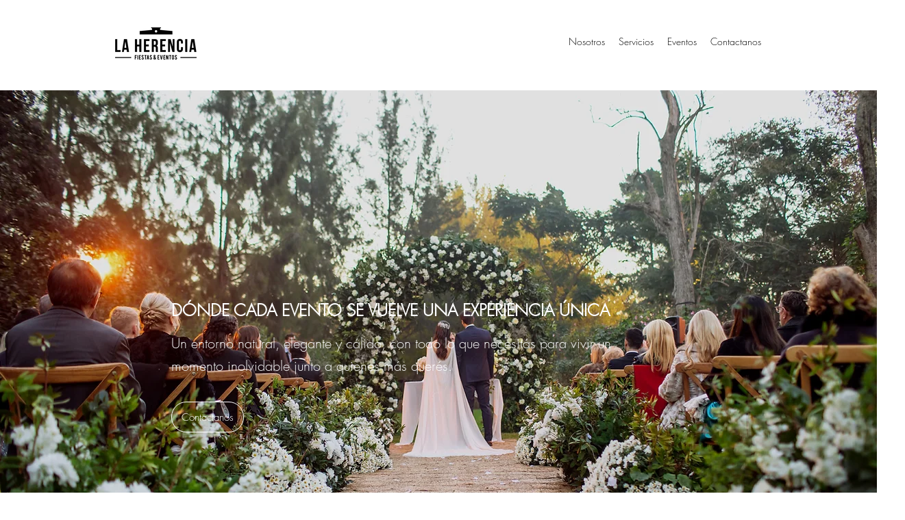

--- FILE ---
content_type: application/javascript
request_url: https://static.parastorage.com/services/form-app/1.2175.0/client-viewer/form-app-contacts-phone.chunk.min.js
body_size: 3092
content:
"use strict";(("undefined"!=typeof self?self:this).webpackJsonp__wix_form_app=("undefined"!=typeof self?self:this).webpackJsonp__wix_form_app||[]).push([[416],{96564:(e,t,n)=>{n.r(t),n.d(t,{default:()=>Le});var r=n(20011),a=n(27762),l=n.n(a),o=n(42301),s=n(95685),c=n.n(s),u=n(81281),i=n(8333),d=n(19148),m=n(3285),p=n(51646),C=n(5468),y=n(48385),f=n(98125),h=n(15906),b=n.n(h),v=n(77118);function g(e){const t=e?(0,p.S)(e):void 0,n=null==t?void 0:t.country;if(n)return n;const r=new C.R;e&&r.input(e);return r.getCountry()}function E(e){return function(e){var t,n,r,a;if(!(e=e.trim()).startsWith("+"))return;const l=e.replace(/^\+/,""),o=l.substring(0,1),s=l.substring(0,2),c=l.substring(0,3),u=l.substring(0,4);return(null==(t=f.Z.country_calling_codes[u])?void 0:t[0])||(null==(n=f.Z.country_calling_codes[c])?void 0:n[0])||(null==(r=f.Z.country_calling_codes[s])?void 0:r[0])||(null==(a=f.Z.country_calling_codes[o])?void 0:a[0])}(e)}function w(e){return e?v.L[e]:void 0}function N(e){var t;return e&&(null==(t=b().getCountryByKey(e))?void 0:t.dialCode)}var x=n(96080),k=n(31616);function _(e,t){return e.filter(e=>function(e,t){const{countryName:n,callingCode:r,shortCountryCode:a}=e;if(D(n,t))return!0;if(D(r,t))return!0;if(D(a,t))return!0;return!1}(e,t))}function D(e,t){return e.toLowerCase().includes(t.toLowerCase())}var O=n(43566),S=n(31688),I=n(4447),L=n(80528),M=n(79630),Z=n(65741);const B="apfS60",F=e=>{let{longCountryCode:t}=e;const n=R(t,"1x"),r=R(t,"2x");return l().createElement("img",{src:n,srcSet:`${n} 1x, ${r} 2x`,alt:"","aria-hidden":"true",loading:"lazy",className:B})};function R(e,t){return`https://static.parastorage.com/services/linguist-flags/1.961.0/assets/flags/square/${`${e}${"2x"===t?"_2x":""}.png`}`}var P="oUDpvwp",T="sWV17_q",$="s__3xDnod",q="s__0p27oq",A=n.sts.bind(null,P);function K(e){let{callingCode:t,countryName:n,longCountryCode:r,clip:a=!0}=e;return a?l().createElement("div",{className:A(T,{nowrap:a})},l().createElement("div",{className:$},l().createElement(F,{longCountryCode:r})),l().createElement(M.x,{className:q,"aria-label":n},n.length>25?l().createElement(Z.u,{appendTo:"window",showDelay:300,content:n},`${n.substring(0,25)}...`):n),l().createElement(M.x,{className:q,"aria-hidden":"true"},"\xa0"),l().createElement(M.x,{className:q},l().createElement("span",{dir:"ltr",lang:"en"},t))):l().createElement("div",{className:T},l().createElement("div",{className:$},l().createElement(F,{longCountryCode:r})),l().createElement(M.x,{className:q},n,l().createElement("span",{"aria-hidden":"true"},"\xa0"),l().createElement("span",{dir:"ltr",lang:"en"},t)))}var U="s__1i7EKU",V="s__17bdPZ",G="syaA_J_";var H=n(51336),J=n(23833),W=n(24205),j=n(71836),Y="sEP5wyL",z="sNA6Tp0",Q="s_BVJMF",X="skGp13x",ee="svqg2c5",te="ssM0YgU";const ne=(0,a.forwardRef)((e,t)=>{let{arrowDirection:n,longCountryCode:r,onClick:a,readOnly:o,ariaLabel:s}=e;const{t:u}=(0,x.$G)();return l().createElement(j.h,{className:Y,"data-hook":"country-selector-trigger","aria-label":`${s}. ${u("field.phone.country-selector-button.aria-label")}`,innerRef:t,onClick:a,icon:l().createElement("div",{className:z},r?l().createElement("div",{className:Q},l().createElement(F,{longCountryCode:r})):l().createElement("div",{className:c()(X,{[te]:o})},l().createElement(H.Z,null)),l().createElement("div",{className:c()(ee,{[te]:o})},"up"===n?l().createElement(J.Z,null):l().createElement(W.Z,null)))})});var re=n(22745),ae="ofpsldL",le="sigMcDV",oe=n.sts.bind(null,ae);const se=e=>{let{className:t,...n}=e;const{t:a}=(0,x.$G)(),{isRTL:o}=(0,i.Z)();return l().createElement(u.n,(0,r.Z)({},n,{"data-hook":"country-search",className:oe(le,{rtl:o},t),prefix:l().createElement(re.Z,null),placeholder:a("field.phone.country-search-input.placeholder"),"aria-label":a("field.phone.country-search-input.aria-label"),autoComplete:"off"}))},ce=e=>{var t;let{className:n,theme:o,countryCode:s,countries:c,onSelect:u,searchPhrase:i,onSearch:d,onKeyDown:m,readOnly:p,ariaLabel:C}=e;const y=(0,a.useRef)(null),f=(0,a.useRef)(null),h=(0,a.useMemo)(()=>w(s),[s]),[b,v]=(0,a.useState)(!1),{comboboxProps:g,listboxProps:E,setActiveDescendant:N}=function(){const e=(0,S.M)(),[t,n]=(0,a.useState)(),r={role:"combobox","aria-autocomplete":"list","aria-haspopup":"listbox","aria-expanded":!0,"aria-owns":e,"aria-activedescendant":t},l={role:"listbox",id:e};return{comboboxProps:r,listboxProps:l,setActiveDescendant:n}}(),x=(0,a.useMemo)(()=>c.map(ue),[c]),k=(0,a.useMemo)(()=>s?[s]:[],[s]),_=null==(t=c[0])?void 0:t.shortCountryCode,D=i?_:s??_,L=(0,a.useCallback)(e=>{v(!p&&e),d("")},[d,p]),M=(0,a.useCallback)(e=>{var t,n,r;switch(e.key){case"Tab":e.preventDefault(),L(!1);break;case"Escape":e.preventDefault(),L(!1),null==(t=y.current)||t.focus();break;case"Enter":e.preventDefault(),L(!1);const a=null==(n=f.current)||null==(n=n.getSelectedOption())?void 0:n.id;a&&u(a);break;case"ArrowUp":case"ArrowDown":null==(r=f.current)||r.onKeyDown(e.key,e)}m(e)},[m,L,u]),Z=(0,a.useCallback)(e=>{const t=null==e?void 0:e.id;L(!1),t&&u(t)},[u,L]),B=(0,a.useCallback)(e=>d(e.target.value),[d]),F=(0,a.useCallback)(e=>{e&&N(e._DOMid)},[N]);return l().createElement(l().Fragment,null,l().createElement(ne,{readOnly:p,arrowDirection:b?"up":"down",longCountryCode:h,onClick:()=>L(!0),ariaLabel:C}),l().createElement(O.A,{isOpen:b,onRequestClose:()=>L(!1),className:U},l().createElement(I.W,{"data-hook":"dropdown-content",optionsContainerId:E.id,role:E.role,className:V,ref:f,selectedIds:k,options:x,onOptionClick:Z,onOptionHover:F,focusOnOption:D,fixedHeader:l().createElement("div",{className:G},l().createElement(se,(0,r.Z)({},g,{className:n,tabIndex:b?-1:0,theme:o,value:i,onChange:B,onKeyDown:M})))})))};function ue(e){let{longCountryCode:t,shortCountryCode:n,callingCode:r,countryName:a}=e;return L.B.create({id:n,render:()=>l().createElement(K,{callingCode:r,longCountryCode:t,countryName:a,clip:!1})})}var ie=n(43790),de="oBxBJc5",me="saVZtCV",pe="sp79gUV",Ce="so_s4xp",ye=n.sts.bind(null,de);const fe=e=>{var t;let{className:n,theme:o,countryCode:s,countries:c,onSelect:u,searchPhrase:d,onSearch:m,onKeyDown:p,readOnly:C,disabled:y,ariaLabel:f}=e;const{isRTL:h}=(0,i.Z)(),b=w(s),v=(0,a.useRef)(null),g=(0,a.useRef)(null),{t:E}=(0,x.$G)(),[N,k]=(0,a.useState)(!1),[_,D]=(0,a.useState)({}),{comboboxProps:O,listboxProps:I,setActiveDescendant:L}=function(){const e=(0,S.M)(),[t,n]=(0,a.useState)(),r={role:"combobox","aria-autocomplete":"list","aria-haspopup":"listbox","aria-expanded":!0,"aria-owns":e,"aria-activedescendant":t},l={role:"listbox",id:e};return{comboboxProps:r,listboxProps:l,setActiveDescendant:n}}(),M=(0,a.useMemo)(()=>c.map(he),[c]),Z=s?[s]:[],B=null==(t=c[0])?void 0:t.shortCountryCode,F=d?B:s??B,R=(0,a.useCallback)(e=>{var t,n,r;switch(e.key){case"Escape":e.preventDefault(),null==(t=g.current)||t.close(),null==(n=v.current)||n.focus();break;case"ArrowUp":case"ArrowDown":case"Enter":case"Tab":null==(r=g.current)||r.onKeyDown(e)}p(e)},[p]),P=(0,a.useCallback)(e=>{const t=null==e?void 0:e.id;u(t),k(!1)},[u]),T=(0,a.useCallback)(e=>m(e.target.value),[m]),$=(0,a.useCallback)(e=>{k(e),m("")},[m]),q=(0,a.useCallback)(e=>{var t;const n=null==e||null==(t=e.getBoundingClientRect())?void 0:t.width;n&&D({minWidth:n})},[]),A=(0,a.useCallback)(e=>{e&&L(e._DOMid)},[L]);return l().createElement(ie.J,{readOnly:C,disabled:y,contentId:I.id,contentRole:I.role,className:ye(me,{rtl:h}),contentClassName:ye(pe,{rtl:h,theme:o}),ref:g,initialSelectedIds:Z,options:M,placement:"bottom-start",openTrigger:"click",onSelect:P,onExpandedChange:$,onOptionHover:A,focusOnOption:F,eventsEnabled:!1,noResultsText:E("field.phone.country-selector-dropdown.no-result"),fixedHeader:l().createElement("div",{style:_,ref:q,className:Ce},l().createElement(se,(0,r.Z)({},O,{className:n,theme:o,autoFocus:!0,value:d,onChange:T,onKeyDown:R})))},l().createElement(ne,{readOnly:C,ref:v,arrowDirection:N?"up":"down",longCountryCode:b,ariaLabel:f}))};function he(e){let{longCountryCode:t,shortCountryCode:n,callingCode:r,countryName:a}=e;return L.B.create({id:n,render:()=>l().createElement(K,{callingCode:r,longCountryCode:t,countryName:a})})}var be="oAfceIM",ve="sSZhtd6",ge=n.sts.bind(null,be);const Ee=e=>{let{fieldId:t,inputId:n,value:r,allowedCountryCodes:o,defaultCountry:s,showFlag:c,placeholder:p,disabled:C,required:y,hasError:f,ariaDescribedBy:h,ariaInvalid:b,className:E,theme:w,readOnly:D,onChange:O,onFocus:S,onBlur:I,ariaLabel:L}=e;const{isMobile:M,isRTL:Z}=(0,i.Z)(),B=(0,a.useRef)(null),[R,P]=(0,a.useState)(""),T=(0,a.useMemo)(()=>g(r),[r]),[q,A]=(0,a.useState)(s??T),K=function(){const{t:e}=(0,x.$G)(),{locale:t}=(0,i.Z)();return(0,a.useMemo)(()=>Object.keys(v.L).reduce((t,n)=>{const r=v.L[n],a=N(r),l=e(`locale-dataset.countries.${r.toUpperCase()}`);return a&&(0,k.a)(n)&&t.push({countryName:l,longCountryCode:r,shortCountryCode:n,callingCode:a}),t},[]).sort((e,n)=>e.countryName.localeCompare(n.countryName,t)),[e,t])}(),U=(0,a.useMemo)(()=>function(e,t){return e.filter(e=>!(t&&t.length>0)||t.includes(e.shortCountryCode))}(K,o),[K,o]),V=(0,a.useMemo)(()=>_(U,R),[U,R]),G=(0,a.useMemo)(()=>U.find(e=>e.shortCountryCode===q),[U,q])?q:void 0;(0,d.ij)(()=>{A(s)}),(0,a.useEffect)(()=>{A(s??T)},[T,s]);const H=(0,a.useCallback)(e=>{var t;if("Tab"===e.key)null==(t=B.current)||t.focus()},[]),J=(0,a.useCallback)(e=>{var t;A(e),O(r,e),null==(t=B.current)||t.focus()},[r,O]),W=(0,a.useCallback)(e=>{const t=g(e.target.value);if(t)return A(t),void O(e.target.value,t);O(e.target.value,q)},[O,q]),{containerRef:j,handleBlur:Y,handleFocus:z}=(0,m.K)({onBlur:I,onFocus:S});(0,d.q3)(()=>{var e;null==(e=B.current)||e.focus({preventScroll:!0})},t);return l().createElement("div",{ref:j,onBlur:Y,onFocus:z},l().createElement(u.n,{ref:B,id:n,type:"phone",inputMode:"tel",error:f,newErrorMessage:!0,value:"string"==typeof r?r:"",className:ge(ve,{rtl:Z},E),required:y,disabled:C,placeholder:p,theme:w,"aria-describedby":h,"aria-invalid":b,"aria-label":L,onChange:W,prefix:1===U.length?c?l().createElement("div",{className:$},l().createElement(F,{longCountryCode:V[0].longCountryCode})):null:M?l().createElement(ce,{readOnly:D,className:E,theme:w,countries:V,countryCode:G,onSelect:J,searchPhrase:R,onSearch:P,onKeyDown:H,ariaLabel:L}):l().createElement(fe,{readOnly:D,disabled:C,className:E,theme:w,countries:V,countryCode:G,onSelect:J,searchPhrase:R,onSearch:P,onKeyDown:H,ariaLabel:L}),readOnlyCustom:D}))};var we=n(18800),Ne=n(39076),xe=n(63960),ke=n(97074),_e=n(63e3),De=(n(95191),{root:"spmBtCx sf_Wygh",textField:"sf_Wygh",noBorder:"sRMolsD",hover:"sv1lDQh",theme:"sUR1c6o"});var Oe=n(89269),Se=n(8076);const Ie=e=>{var t;let{id:n,target:r,label:o,hideLabel:s=!1,placeholder:u,required:i=!1,description:m,value:C="",defaultCountry:f,showFlag:h,validation:b,onChange:v,onBlur:g,onFocus:w,error:N,disabled:k=!1,hasError:_=!1,errorMessage:D,FieldLayout:O,requiredIndicatorType:S,requiredIndicatorPlacement:I,readOnly:L,defaultValue:M}=e;const{t:Z}=(0,x.$G)(),{labelId:B,inputId:F,errorId:R,descriptionId:P,ariaDescribedBy:T}=(0,Ne.rm)(n,N,m),$=null==b||null==(t=b.string)||null==(t=t.phoneOptions)?void 0:t.allowedCountryCodes,[q,A]=(0,a.useState)(()=>M===C&&M.length<=4&&E(M)?"":C),K=(0,we.F0)().includes(we.dA.INPUT_FIELDS_HOVER);(0,a.useEffect)(()=>{q!==C&&v(q)},[]),(0,a.useEffect)(()=>{C&&!q&&A(C)},[C,q]);const U=(0,a.useCallback)((e,t)=>{const n=1===(null==$?void 0:$.length)?$[0]:void 0,r=function(e,t){if(e&&t)try{const n=(0,p.S)(e,t),r=null==n?void 0:n.formatInternational();if(r&&(0,y.y)(r))return r.replace(/\s+/g,"")}catch(e){}return e}(e,t||n);A(e),v(r)},[v,$]),V=(0,Oe.Y)(g),G=(0,a.useCallback)(()=>{V()},[V]),H=(0,a.useCallback)(()=>{A(""),v("")},[v]);return(0,d.ij)(H),l().createElement(O,{fieldId:n,renderLabel:()=>l().createElement(ke.a,{labelId:B,htmlFor:F,required:i,label:o,hideLabel:s,requiredIndicatorType:S,requiredIndicatorPlacement:I}),renderInput:()=>l().createElement(Ee,{fieldId:n,inputId:F,hasError:_,value:q||"",className:c()(De.textField,De.theme,{[De.error]:_,[De.hover]:K}),onChange:U,required:i,disabled:k,placeholder:u,onBlur:G,onFocus:w,theme:Se.u.Box,ariaDescribedBy:T,ariaInvalid:_,showFlag:h,defaultCountry:f,allowedCountryCodes:$,readOnly:L,ariaLabel:`${o}. ${Z("field.phone.aria-label")}`}),renderDescription:()=>l().createElement(l().Fragment,null,l().createElement(_e.n,{target:r,hasError:_,errorMessage:D,id:R}),l().createElement(xe.a,{description:m,id:P}))})},Le=e=>{const t=o.Z9.CONTACTS_PHONE;return l().createElement(Ie,(0,r.Z)({},e,{fieldType:t}))}}}]);
//# sourceMappingURL=form-app-contacts-phone.chunk.min.js.map